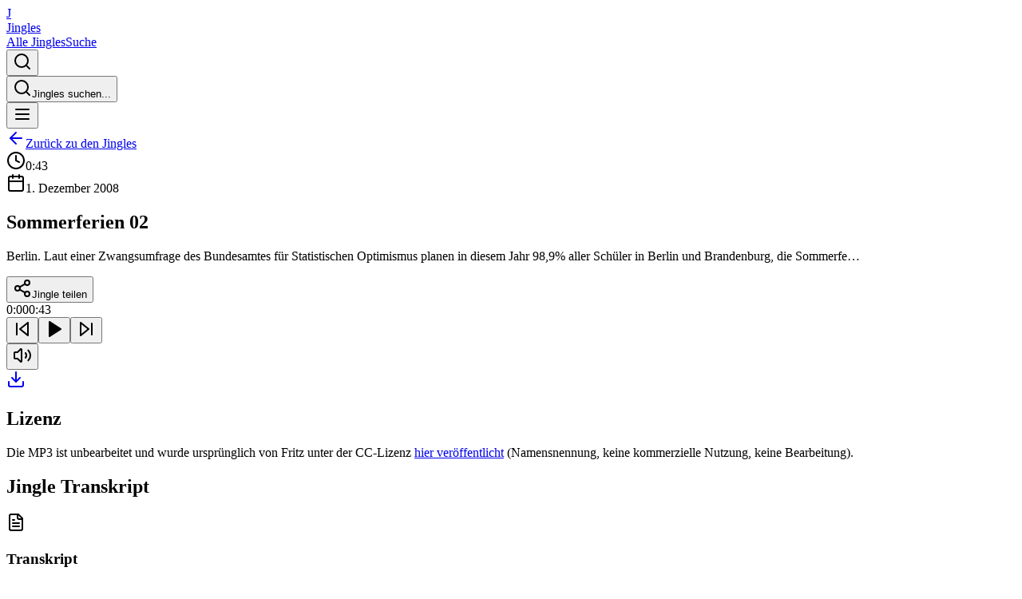

--- FILE ---
content_type: text/html; charset=utf-8
request_url: https://jingles.erstmal.com/jingle/sommerferien-02.html
body_size: 10332
content:
<!DOCTYPE html><!--em_YdwtNxLI4vv92PQNXK--><html lang="de" class="__variable_f367f3 font-sans antialiased"><head><meta charSet="utf-8"/><meta name="viewport" content="width=device-width, initial-scale=1, maximum-scale=5, user-scalable=yes"/><link rel="preload" href="/_next/static/media/e4af272ccee01ff0-s.p.woff2" as="font" crossorigin="" type="font/woff2"/><link rel="stylesheet" href="/_next/static/css/2d700c713891f358.css" data-precedence="next"/><link rel="preload" as="script" fetchPriority="low" href="/_next/static/chunks/webpack-0b692800a418526e.js"/><script src="/_next/static/chunks/72d9b9fe-881c608dfd3d6075.js" async=""></script><script src="/_next/static/chunks/59-ac558f0723878dde.js" async=""></script><script src="/_next/static/chunks/main-app-337dd11e7c4c02ef.js" async=""></script><script src="/_next/static/chunks/205-e96f68d7203b15f6.js" async=""></script><script src="/_next/static/chunks/709-bac9ea0571b1b553.js" async=""></script><script src="/_next/static/chunks/339-ba08d96459511c73.js" async=""></script><script src="/_next/static/chunks/app/layout-7bcfa71f9edb758b.js" async=""></script><script src="/_next/static/chunks/531-011f3e12106934df.js" async=""></script><script src="/_next/static/chunks/145-ae3a75e4cf5664d1.js" async=""></script><script src="/_next/static/chunks/app/jingle/%5Bid%5D/page-8759eda7f79ff0e1.js" async=""></script><meta name="next-size-adjust" content=""/><meta name="theme-color" media="(prefers-color-scheme: light)" content="#ffffff"/><meta name="theme-color" media="(prefers-color-scheme: dark)" content="#0f0f0f"/><meta name="color-scheme" content="light dark"/><title>Sommerferien 02 | Fritz Sound Meme Jingle | JinglesApp</title><meta name="description" content="Berlin. Laut einer Zwangsumfrage des Bundesamtes für Statistischen Optimismus planen in diesem Jahr 98,9% aller Schüler in Berlin und Brandenburg, die Sommerfe…"/><meta name="author" content="DracoBlue"/><link rel="manifest" href="/manifest.json"/><meta name="keywords" content="jingles,fritz,sound-memes,Sommerferien 02"/><meta name="creator" content="DracoBlue"/><meta name="publisher" content="JinglesApp"/><meta name="robots" content="index, follow"/><meta name="googlebot" content="index, follow, max-video-preview:-1, max-image-preview:large, max-snippet:-1"/><meta name="category" content="entertainment"/><meta name="apple-mobile-web-app-capable" content="yes"/><meta name="apple-mobile-web-app-status-bar-style" content="default"/><meta name="apple-mobile-web-app-title" content="JinglesApp"/><meta name="mobile-web-app-capable" content="yes"/><meta name="msapplication-TileColor" content="#ef4444"/><meta name="msapplication-config" content="/browserconfig.xml"/><meta name="article:published_time" content="2008-12-01T22:00:00.000Z"/><meta name="article:author" content="DracoBlue"/><meta name="article:section" content="Entertainment"/><link rel="canonical" href="https://jingles.erstmal.com/jingle/sommerferien-02.html"/><meta name="format-detection" content="telephone=no, address=no, email=no"/><meta name="google-site-verification" content="S3UQB1M4jT0UgiXNI3AIsSgPcmQqOkQLLVmw5iUJRLc"/><meta property="og:title" content="Sommerferien 02 | Fritz Sound Meme Jingle"/><meta property="og:description" content="Berlin. Laut einer Zwangsumfrage des Bundesamtes für Statistischen Optimismus planen in diesem Jahr 98,9% aller Schüler in Berlin und Brandenburg, die Sommerfe…"/><meta property="og:url" content="https://jingles.erstmal.com/jingle/sommerferien-02.html"/><meta property="og:site_name" content="JinglesApp"/><meta property="og:locale" content="de_DE"/><meta property="og:type" content="article"/><meta property="article:published_time" content="2008-12-01T22:00:00.000Z"/><meta property="article:author" content="DracoBlue"/><meta property="article:section" content="Entertainment"/><meta property="article:tag" content="jingles"/><meta property="article:tag" content="fritz"/><meta property="article:tag" content="sound-memes"/><meta property="article:tag" content="Sommerferien 02"/><meta name="twitter:card" content="summary_large_image"/><meta name="twitter:creator" content="@dracoblue"/><meta name="twitter:title" content="Sommerferien 02 | Fritz Sound Meme Jingle"/><meta name="twitter:description" content="Berlin. Laut einer Zwangsumfrage des Bundesamtes für Statistischen Optimismus planen in diesem Jahr 98,9% aller Schüler in Berlin und Brandenburg, die Sommerfe…"/><link rel="icon" href="/favicon.ico" type="image/x-icon" sizes="32x32"/><link rel="icon" href="/static/images/app_icon.png" sizes="64x64" type="image/png"/><link rel="apple-touch-icon" href="/static/images/app_icon.png" sizes="64x64" type="image/png"/><script src="/_next/static/chunks/polyfills-42372ed130431b0a.js" noModule=""></script></head><body class="min-h-screen bg-background text-foreground"><div hidden=""><!--$--><!--/$--></div><div class="min-h-screen bg-background"><header class="sticky top-0 z-50 w-full border-b bg-background/95 backdrop-blur supports-[backdrop-filter]:bg-background/60"><div class="container mx-auto px-4 sm:px-6 lg:px-8"><div class="flex h-16 items-center justify-between"><a class="flex items-center space-x-2" href="/"><div class="w-8 h-8 bg-primary rounded-lg flex items-center justify-center"><span class="text-primary-foreground font-bold text-sm">J</span></div><span class="font-bold text-lg sm:text-xl">Jingles</span></a><nav class="hidden md:flex items-center space-x-6"><a class="text-sm font-medium hover:text-primary transition-colors" href="/">Alle Jingles</a><a class="text-sm font-medium hover:text-primary transition-colors" href="/alle">Suche</a></nav><div class="flex items-center gap-2"><button data-slot="button" class="inline-flex items-center justify-center whitespace-nowrap text-sm font-medium transition-all disabled:pointer-events-none disabled:opacity-50 [&amp;_svg]:pointer-events-none [&amp;_svg:not([class*=&#x27;size-&#x27;])]:size-4 shrink-0 [&amp;_svg]:shrink-0 outline-none focus-visible:border-ring focus-visible:ring-ring/50 focus-visible:ring-[3px] aria-invalid:ring-destructive/20 dark:aria-invalid:ring-destructive/40 aria-invalid:border-destructive hover:bg-accent hover:text-accent-foreground dark:hover:bg-accent/50 h-8 rounded-md gap-1.5 px-3 has-[&gt;svg]:px-2.5 md:hidden" aria-label="Toggle search"><svg xmlns="http://www.w3.org/2000/svg" width="24" height="24" viewBox="0 0 24 24" fill="none" stroke="currentColor" stroke-width="2" stroke-linecap="round" stroke-linejoin="round" class="lucide lucide-search w-4 h-4"><circle cx="11" cy="11" r="8"></circle><path d="m21 21-4.3-4.3"></path></svg></button><div class="hidden md:block"><a href="/alle"><button data-slot="button" class="inline-flex items-center justify-center whitespace-nowrap text-sm font-medium transition-all disabled:pointer-events-none disabled:opacity-50 [&amp;_svg]:pointer-events-none [&amp;_svg:not([class*=&#x27;size-&#x27;])]:size-4 shrink-0 [&amp;_svg]:shrink-0 outline-none focus-visible:border-ring focus-visible:ring-ring/50 focus-visible:ring-[3px] aria-invalid:ring-destructive/20 dark:aria-invalid:ring-destructive/40 aria-invalid:border-destructive border shadow-xs hover:bg-accent hover:text-accent-foreground dark:bg-input/30 dark:border-input dark:hover:bg-input/50 h-8 rounded-md gap-1.5 px-3 has-[&gt;svg]:px-2.5 w-64 bg-transparent"><svg xmlns="http://www.w3.org/2000/svg" width="24" height="24" viewBox="0 0 24 24" fill="none" stroke="currentColor" stroke-width="2" stroke-linecap="round" stroke-linejoin="round" class="lucide lucide-search w-4 h-4 mr-2"><circle cx="11" cy="11" r="8"></circle><path d="m21 21-4.3-4.3"></path></svg>Jingles suchen...</button></a></div><button data-slot="button" class="inline-flex items-center justify-center whitespace-nowrap text-sm font-medium transition-all disabled:pointer-events-none disabled:opacity-50 [&amp;_svg]:pointer-events-none [&amp;_svg:not([class*=&#x27;size-&#x27;])]:size-4 shrink-0 [&amp;_svg]:shrink-0 outline-none focus-visible:border-ring focus-visible:ring-ring/50 focus-visible:ring-[3px] aria-invalid:ring-destructive/20 dark:aria-invalid:ring-destructive/40 aria-invalid:border-destructive hover:bg-accent hover:text-accent-foreground dark:hover:bg-accent/50 h-8 rounded-md gap-1.5 px-3 has-[&gt;svg]:px-2.5 md:hidden" aria-label="Open menu" type="button" aria-haspopup="dialog" aria-expanded="false" aria-controls="radix-_R_1tbb_" data-state="closed"><svg xmlns="http://www.w3.org/2000/svg" width="24" height="24" viewBox="0 0 24 24" fill="none" stroke="currentColor" stroke-width="2" stroke-linecap="round" stroke-linejoin="round" class="lucide lucide-menu w-4 h-4"><line x1="4" x2="20" y1="12" y2="12"></line><line x1="4" x2="20" y1="6" y2="6"></line><line x1="4" x2="20" y1="18" y2="18"></line></svg></button></div></div></div></header><!--$--><!--$?--><template id="B:0"></template><div class="container mx-auto px-4 sm:px-6 lg:px-8 py-8"><div class="mb-6"><button data-slot="button" class="inline-flex items-center justify-center whitespace-nowrap text-sm font-medium transition-all disabled:pointer-events-none disabled:opacity-50 [&amp;_svg]:pointer-events-none [&amp;_svg:not([class*=&#x27;size-&#x27;])]:size-4 shrink-0 [&amp;_svg]:shrink-0 outline-none focus-visible:border-ring focus-visible:ring-ring/50 focus-visible:ring-[3px] aria-invalid:ring-destructive/20 dark:aria-invalid:ring-destructive/40 aria-invalid:border-destructive hover:bg-accent hover:text-accent-foreground dark:hover:bg-accent/50 h-8 rounded-md gap-1.5 px-3 has-[&gt;svg]:px-2.5" disabled=""><svg xmlns="http://www.w3.org/2000/svg" width="24" height="24" viewBox="0 0 24 24" fill="none" stroke="currentColor" stroke-width="2" stroke-linecap="round" stroke-linejoin="round" class="lucide lucide-arrow-left w-4 h-4 mr-2"><path d="m12 19-7-7 7-7"></path><path d="M19 12H5"></path></svg>Zurück zu den Jingles</button></div><div class="max-w-4xl mx-auto"><div class="mb-8"><div class="flex items-center gap-2 mb-4"><div data-slot="skeleton" class="bg-accent animate-pulse rounded-md h-6 w-32"></div><div data-slot="skeleton" class="bg-accent animate-pulse rounded-md h-4 w-20"></div><div data-slot="skeleton" class="bg-accent animate-pulse rounded-md h-4 w-24"></div></div><div data-slot="skeleton" class="bg-accent animate-pulse rounded-md h-10 w-3/4 mb-4"></div><div data-slot="skeleton" class="bg-accent animate-pulse rounded-md h-6 w-full mb-2"></div><div data-slot="skeleton" class="bg-accent animate-pulse rounded-md h-6 w-2/3 mb-6"></div><div data-slot="skeleton" class="bg-accent animate-pulse rounded-md h-9 w-32"></div></div><div class="border rounded-lg p-6 mb-8"><div data-slot="skeleton" class="bg-accent animate-pulse rounded-md h-12 w-full"></div></div><div class="space-y-4"><div data-slot="skeleton" class="bg-accent animate-pulse rounded-md h-6 w-48"></div><div class="border rounded-lg p-6 space-y-4"><div data-slot="skeleton" class="bg-accent animate-pulse rounded-md h-4 w-full"></div><div data-slot="skeleton" class="bg-accent animate-pulse rounded-md h-4 w-full"></div><div data-slot="skeleton" class="bg-accent animate-pulse rounded-md h-4 w-3/4"></div><div data-slot="skeleton" class="bg-accent animate-pulse rounded-md h-4 w-full"></div><div data-slot="skeleton" class="bg-accent animate-pulse rounded-md h-4 w-2/3"></div></div></div></div></div><!--/$--><!--/$--><footer class="border-t bg-muted/30"><div class="container mx-auto px-4 sm:px-6 lg:px-8 py-8"><div class="text-center"><div class="flex items-center justify-center space-x-2 mb-4"><div class="w-6 h-6 bg-primary rounded-md flex items-center justify-center"><span class="text-primary-foreground font-bold text-xs">J</span></div><span class="font-semibold">Jingles</span></div><p class="text-sm text-muted-foreground"><a href="https://jingles.erstmal.com/">JinglesApp</a> © 2012-2016 | <a href="/ueber">Über</a> | <a href="/ueber">Impressum</a><br/>Die JinglesApp © 2012-2016 ist eine private inoffizielle App von <a href="https://dracoblue.net/">DracoBlue</a>.<br/>Jingles lizenziert unter <a href="https://creativecommons.org/licenses/by-nc-nd/3.0/de/">CC BY-NC-ND</a> von <a href="https://fritz.de/">Fritz</a>.</p></div></div></footer></div><script>
              if ('serviceWorker' in navigator) {
                window.addEventListener('load', function() {
                  navigator.serviceWorker.register('/sw.js')
                    .then(function(registration) {
                      console.log('SW registered: ', registration);
                    })
                    .catch(function(registrationError) {
                      console.log('SW registration failed: ', registrationError);
                    });
                });
              }
            </script><script>requestAnimationFrame(function(){$RT=performance.now()});</script><script src="/_next/static/chunks/webpack-0b692800a418526e.js" id="_R_" async=""></script><div hidden id="S:0"><script type="application/ld+json">{"@context":"https://schema.org","@type":"AudioObject","license":"https://creativecommons.org/licenses/by-nc-nd/4.0/","name":"Sommerferien 02","description":"Berlin. Laut einer Zwangsumfrage des Bundesamtes für Statistischen Optimismus planen in diesem Jahr 98,9% aller Schüler in Berlin und Brandenburg, die Sommerfe…","contentUrl":"/static/mp3s/Fritz_Sommerfreien_02.MP3","url":"https://jingles.erstmal.com/jingle/sommerferien-02.html","duration":"PT43S","uploadDate":"2008-12-01T22:00:00.000Z","transcript":" Berlin. Laut einer Zwangsumfrage des Bundesamtes für Statistischen Optimismus planen in diesem Jahr 98,9% aller Schüler in Berlin und Brandenburg, die Sommerferien zu nutzen, um Goethes Faust auswendig zu lernen und anschließend in einer Gesamtausführung aller Schüler der Region. Na denn, schöne Ferien!","encodingFormat":"audio/mpeg","creator":{"@type":"Organization","name":"Fritz","legalName":"Rundfunk Berlin-Brandenburg (rbb) | Anstalt des öffentlichen Rechts"}}</script><article class="container mx-auto px-4 sm:px-6 lg:px-8 py-8"><div class="mb-6"><a data-slot="button" class="inline-flex items-center justify-center whitespace-nowrap text-sm font-medium transition-all disabled:pointer-events-none disabled:opacity-50 [&amp;_svg]:pointer-events-none [&amp;_svg:not([class*=&#x27;size-&#x27;])]:size-4 shrink-0 [&amp;_svg]:shrink-0 outline-none focus-visible:border-ring focus-visible:ring-ring/50 focus-visible:ring-[3px] aria-invalid:ring-destructive/20 dark:aria-invalid:ring-destructive/40 aria-invalid:border-destructive hover:bg-accent hover:text-accent-foreground dark:hover:bg-accent/50 h-8 rounded-md gap-1.5 px-3 has-[&gt;svg]:px-2.5" href="/"><svg xmlns="http://www.w3.org/2000/svg" width="24" height="24" viewBox="0 0 24 24" fill="none" stroke="currentColor" stroke-width="2" stroke-linecap="round" stroke-linejoin="round" class="lucide lucide-arrow-left w-4 h-4 mr-2"><path d="m12 19-7-7 7-7"></path><path d="M19 12H5"></path></svg>Zurück zu den Jingles</a></div><div class="max-w-4xl mx-auto"><header class="mb-8"><div class="flex flex-wrap items-center gap-2 mb-4"><div class="flex items-center gap-4 text-sm text-muted-foreground"><div class="flex items-center gap-1"><svg xmlns="http://www.w3.org/2000/svg" width="24" height="24" viewBox="0 0 24 24" fill="none" stroke="currentColor" stroke-width="2" stroke-linecap="round" stroke-linejoin="round" class="lucide lucide-clock w-4 h-4"><circle cx="12" cy="12" r="10"></circle><polyline points="12 6 12 12 16 14"></polyline></svg><span>0:43</span></div><div class="flex items-center gap-1"><svg xmlns="http://www.w3.org/2000/svg" width="24" height="24" viewBox="0 0 24 24" fill="none" stroke="currentColor" stroke-width="2" stroke-linecap="round" stroke-linejoin="round" class="lucide lucide-calendar w-4 h-4"><path d="M8 2v4"></path><path d="M16 2v4"></path><rect width="18" height="18" x="3" y="4" rx="2"></rect><path d="M3 10h18"></path></svg><time dateTime="2008-12-01T22:00:00.000Z">1. Dezember 2008</time></div></div></div><h1 class="text-2xl sm:text-3xl lg:text-4xl font-bold mb-4 text-balance leading-tight">Sommerferien 02</h1><p class="text-lg text-muted-foreground leading-relaxed text-pretty mb-6">Berlin. Laut einer Zwangsumfrage des Bundesamtes für Statistischen Optimismus planen in diesem Jahr 98,9% aller Schüler in Berlin und Brandenburg, die Sommerfe…</p><div class="flex items-center gap-4"><button data-slot="button" class="inline-flex items-center justify-center whitespace-nowrap text-sm font-medium transition-all disabled:pointer-events-none disabled:opacity-50 [&amp;_svg]:pointer-events-none [&amp;_svg:not([class*=&#x27;size-&#x27;])]:size-4 shrink-0 [&amp;_svg]:shrink-0 outline-none focus-visible:border-ring focus-visible:ring-ring/50 focus-visible:ring-[3px] aria-invalid:ring-destructive/20 dark:aria-invalid:ring-destructive/40 aria-invalid:border-destructive border shadow-xs hover:bg-accent hover:text-accent-foreground dark:bg-input/30 dark:border-input dark:hover:bg-input/50 h-8 rounded-md gap-1.5 px-3 has-[&gt;svg]:px-2.5 bg-transparent"><svg xmlns="http://www.w3.org/2000/svg" width="24" height="24" viewBox="0 0 24 24" fill="none" stroke="currentColor" stroke-width="2" stroke-linecap="round" stroke-linejoin="round" class="lucide lucide-share2 w-4 h-4 mr-2"><circle cx="18" cy="5" r="3"></circle><circle cx="6" cy="12" r="3"></circle><circle cx="18" cy="19" r="3"></circle><line x1="8.59" x2="15.42" y1="13.51" y2="17.49"></line><line x1="15.41" x2="8.59" y1="6.51" y2="10.49"></line></svg>Jingle teilen</button></div></header><div data-slot="card" class="bg-card text-card-foreground flex flex-col gap-6 rounded-xl border py-6 shadow-sm mb-8"><div data-slot="card-content" class="p-6"><div class="space-y-4"><audio src="/static/mp3s/Fritz_Sommerfreien_02.MP3" preload="metadata"></audio><div class="space-y-2"><span dir="ltr" data-orientation="horizontal" aria-disabled="true" data-disabled="" class="relative flex touch-none select-none items-center w-full" style="--radix-slider-thumb-transform:translateX(-50%)"><span data-disabled="" data-orientation="horizontal" class="relative h-1.5 w-full grow overflow-hidden rounded-full bg-primary/20"><span data-orientation="horizontal" data-disabled="" class="absolute h-full bg-primary" style="left:0%;right:100%"></span></span><span style="transform:var(--radix-slider-thumb-transform);position:absolute;left:calc(0% + 0px)"><span role="slider" aria-valuemin="0" aria-valuemax="100" aria-orientation="horizontal" data-orientation="horizontal" data-disabled="" class="block h-4 w-4 rounded-full border border-primary/50 bg-background shadow transition-colors focus-visible:outline-none focus-visible:ring-1 focus-visible:ring-ring disabled:pointer-events-none disabled:opacity-50" style="display:none" data-radix-collection-item=""></span><input style="display:none"/></span></span><div class="flex justify-between text-xs text-muted-foreground"><span>0:00</span><span>0:43</span></div></div><div class="flex items-center justify-center gap-4"><button data-slot="button" class="inline-flex items-center justify-center whitespace-nowrap text-sm font-medium transition-all disabled:pointer-events-none disabled:opacity-50 [&amp;_svg]:pointer-events-none [&amp;_svg:not([class*=&#x27;size-&#x27;])]:size-4 shrink-0 [&amp;_svg]:shrink-0 outline-none focus-visible:border-ring focus-visible:ring-ring/50 focus-visible:ring-[3px] aria-invalid:ring-destructive/20 dark:aria-invalid:ring-destructive/40 aria-invalid:border-destructive hover:bg-accent hover:text-accent-foreground dark:hover:bg-accent/50 gap-1.5 px-3 has-[&gt;svg]:px-2.5 w-10 h-10 rounded-full" aria-label="Skip back 15 seconds"><svg xmlns="http://www.w3.org/2000/svg" width="24" height="24" viewBox="0 0 24 24" fill="none" stroke="currentColor" stroke-width="2" stroke-linecap="round" stroke-linejoin="round" class="lucide lucide-skip-back w-4 h-4"><polygon points="19 20 9 12 19 4 19 20"></polygon><line x1="5" x2="5" y1="19" y2="5"></line></svg></button><button data-slot="button" class="inline-flex items-center justify-center gap-2 whitespace-nowrap text-sm font-medium transition-all disabled:pointer-events-none disabled:opacity-50 [&amp;_svg]:pointer-events-none [&amp;_svg:not([class*=&#x27;size-&#x27;])]:size-4 shrink-0 [&amp;_svg]:shrink-0 outline-none focus-visible:border-ring focus-visible:ring-ring/50 focus-visible:ring-[3px] aria-invalid:ring-destructive/20 dark:aria-invalid:ring-destructive/40 aria-invalid:border-destructive bg-primary text-primary-foreground hover:bg-primary/90 px-6 has-[&gt;svg]:px-4 w-14 h-14 rounded-full" aria-label="Play"><svg xmlns="http://www.w3.org/2000/svg" width="24" height="24" viewBox="0 0 24 24" fill="currentColor" stroke="currentColor" stroke-width="2" stroke-linecap="round" stroke-linejoin="round" class="lucide lucide-play w-6 h-6 ml-0.5"><polygon points="6 3 20 12 6 21 6 3"></polygon></svg></button><button data-slot="button" class="inline-flex items-center justify-center whitespace-nowrap text-sm font-medium transition-all disabled:pointer-events-none disabled:opacity-50 [&amp;_svg]:pointer-events-none [&amp;_svg:not([class*=&#x27;size-&#x27;])]:size-4 shrink-0 [&amp;_svg]:shrink-0 outline-none focus-visible:border-ring focus-visible:ring-ring/50 focus-visible:ring-[3px] aria-invalid:ring-destructive/20 dark:aria-invalid:ring-destructive/40 aria-invalid:border-destructive hover:bg-accent hover:text-accent-foreground dark:hover:bg-accent/50 gap-1.5 px-3 has-[&gt;svg]:px-2.5 w-10 h-10 rounded-full" aria-label="Skip forward 15 seconds"><svg xmlns="http://www.w3.org/2000/svg" width="24" height="24" viewBox="0 0 24 24" fill="none" stroke="currentColor" stroke-width="2" stroke-linecap="round" stroke-linejoin="round" class="lucide lucide-skip-forward w-4 h-4"><polygon points="5 4 15 12 5 20 5 4"></polygon><line x1="19" x2="19" y1="5" y2="19"></line></svg></button></div><div class="flex items-center justify-between"><div class="flex items-center gap-2 flex-1 max-w-32"><button data-slot="button" class="inline-flex items-center justify-center whitespace-nowrap text-sm font-medium transition-all disabled:pointer-events-none disabled:opacity-50 [&amp;_svg]:pointer-events-none [&amp;_svg:not([class*=&#x27;size-&#x27;])]:size-4 shrink-0 [&amp;_svg]:shrink-0 outline-none focus-visible:border-ring focus-visible:ring-ring/50 focus-visible:ring-[3px] aria-invalid:ring-destructive/20 dark:aria-invalid:ring-destructive/40 aria-invalid:border-destructive hover:bg-accent hover:text-accent-foreground dark:hover:bg-accent/50 rounded-md gap-1.5 has-[&gt;svg]:px-2.5 w-8 h-8 p-0 flex-shrink-0" aria-label="Mute"><svg xmlns="http://www.w3.org/2000/svg" width="24" height="24" viewBox="0 0 24 24" fill="none" stroke="currentColor" stroke-width="2" stroke-linecap="round" stroke-linejoin="round" class="lucide lucide-volume2 w-4 h-4"><path d="M11 4.702a.705.705 0 0 0-1.203-.498L6.413 7.587A1.4 1.4 0 0 1 5.416 8H3a1 1 0 0 0-1 1v6a1 1 0 0 0 1 1h2.416a1.4 1.4 0 0 1 .997.413l3.383 3.384A.705.705 0 0 0 11 19.298z"></path><path d="M16 9a5 5 0 0 1 0 6"></path><path d="M19.364 18.364a9 9 0 0 0 0-12.728"></path></svg></button><span dir="ltr" data-orientation="horizontal" aria-disabled="false" class="relative flex w-full touch-none select-none items-center flex-1" style="--radix-slider-thumb-transform:translateX(-50%)"><span data-orientation="horizontal" class="relative h-1.5 w-full grow overflow-hidden rounded-full bg-primary/20"><span data-orientation="horizontal" class="absolute h-full bg-primary" style="left:0%;right:0%"></span></span><span style="transform:var(--radix-slider-thumb-transform);position:absolute;left:calc(0% + 0px)"><span role="slider" aria-valuemin="0" aria-valuemax="1" aria-orientation="horizontal" data-orientation="horizontal" tabindex="0" class="block h-4 w-4 rounded-full border border-primary/50 bg-background shadow transition-colors focus-visible:outline-none focus-visible:ring-1 focus-visible:ring-ring disabled:pointer-events-none disabled:opacity-50" style="display:none" data-radix-collection-item=""></span><input style="display:none"/></span></span></div><a href="/static/mp3s/Fritz_Sommerfreien_02.MP3" download="Sommerferien 02.mp3" target="_blank" rel="noopener noreferrer" data-slot="button" class="inline-flex items-center justify-center whitespace-nowrap text-sm font-medium transition-all disabled:pointer-events-none disabled:opacity-50 [&amp;_svg]:pointer-events-none [&amp;_svg:not([class*=&#x27;size-&#x27;])]:size-4 shrink-0 [&amp;_svg]:shrink-0 outline-none focus-visible:border-ring focus-visible:ring-ring/50 focus-visible:ring-[3px] aria-invalid:ring-destructive/20 dark:aria-invalid:ring-destructive/40 aria-invalid:border-destructive hover:bg-accent hover:text-accent-foreground dark:hover:bg-accent/50 rounded-md gap-1.5 has-[&gt;svg]:px-2.5 w-8 h-8 p-0" aria-label="Download Jingle"><svg xmlns="http://www.w3.org/2000/svg" width="24" height="24" viewBox="0 0 24 24" fill="none" stroke="currentColor" stroke-width="2" stroke-linecap="round" stroke-linejoin="round" class="lucide lucide-download w-4 h-4"><path d="M21 15v4a2 2 0 0 1-2 2H5a2 2 0 0 1-2-2v-4"></path><polyline points="7 10 12 15 17 10"></polyline><line x1="12" x2="12" y1="15" y2="3"></line></svg></a></div></div></div></div><div data-orientation="horizontal" role="none" class="shrink-0 bg-border h-[1px] w-full my-8"></div><section data-nosnippet="true"><h2 class="text-xl font-semibold mb-6">Lizenz</h2><p>Die MP3 ist unbearbeitet und wurde ursprünglich von Fritz unter der CC-Lizenz <a href="https://www.fritz.de/sehen-und-hoeren/jingles/index.html">hier veröffentlicht</a> (Namensnennung, keine kommerzielle Nutzung, keine Bearbeitung).</p></section><div data-orientation="horizontal" role="none" class="shrink-0 bg-border h-[1px] w-full my-8"></div><section><h2 class="text-xl font-semibold mb-6">Jingle Transkript</h2><div data-slot="card" class="bg-card text-card-foreground flex flex-col gap-6 rounded-xl border py-6 shadow-sm border-border/50"><div data-slot="card-content" class="p-6"><div class="flex items-center gap-2 mb-4"><svg xmlns="http://www.w3.org/2000/svg" width="24" height="24" viewBox="0 0 24 24" fill="none" stroke="currentColor" stroke-width="2" stroke-linecap="round" stroke-linejoin="round" class="lucide lucide-file-text w-5 h-5 text-primary"><path d="M15 2H6a2 2 0 0 0-2 2v16a2 2 0 0 0 2 2h12a2 2 0 0 0 2-2V7Z"></path><path d="M14 2v4a2 2 0 0 0 2 2h4"></path><path d="M10 9H8"></path><path d="M16 13H8"></path><path d="M16 17H8"></path></svg><h3 class="font-medium">Transkript</h3></div><div class="prose prose-sm max-w-none"><p class="mb-4 leading-relaxed text-foreground">Berlin<!-- -->.</p><p class="mb-4 leading-relaxed text-foreground">Laut einer Zwangsumfrage des Bundesamtes für Statistischen Optimismus planen in diesem Jahr 98,9% aller Schüler in Berlin und Brandenburg, die Sommerferien zu nutzen, um Goethes Faust auswendig zu lernen und anschließend in einer Gesamtausführung aller Schüler der Region</p></div><div class="mt-6 pt-4 border-t"><button data-slot="button" class="inline-flex items-center gap-2 whitespace-nowrap rounded-md text-sm font-medium transition-all disabled:pointer-events-none disabled:opacity-50 [&amp;_svg]:pointer-events-none [&amp;_svg:not([class*=&#x27;size-&#x27;])]:size-4 shrink-0 [&amp;_svg]:shrink-0 outline-none focus-visible:border-ring focus-visible:ring-ring/50 focus-visible:ring-[3px] aria-invalid:ring-destructive/20 dark:aria-invalid:ring-destructive/40 aria-invalid:border-destructive hover:bg-accent hover:text-accent-foreground dark:hover:bg-accent/50 h-9 px-4 py-2 has-[&gt;svg]:px-3 w-full justify-center"><svg xmlns="http://www.w3.org/2000/svg" width="24" height="24" viewBox="0 0 24 24" fill="none" stroke="currentColor" stroke-width="2" stroke-linecap="round" stroke-linejoin="round" class="lucide lucide-chevron-down w-4 h-4 mr-2"><path d="m6 9 6 6 6-6"></path></svg>Komplettes Transkript (<!-- -->1<!-- --> weitere Absätze)</button></div></div></div></section><div data-orientation="horizontal" role="none" class="shrink-0 bg-border h-[1px] w-full my-8"></div><nav class="grid gap-4 sm:grid-cols-2"><div class="sm:justify-self-start"><div data-slot="card" class="bg-card text-card-foreground flex flex-col gap-6 rounded-xl border py-6 shadow-sm group hover:shadow-md transition-shadow"><div data-slot="card-content" class="p-4"><div class="flex items-center gap-2 mb-2 text-sm text-muted-foreground"><svg xmlns="http://www.w3.org/2000/svg" width="24" height="24" viewBox="0 0 24 24" fill="none" stroke="currentColor" stroke-width="2" stroke-linecap="round" stroke-linejoin="round" class="lucide lucide-arrow-left w-4 h-4"><path d="m12 19-7-7 7-7"></path><path d="M19 12H5"></path></svg><span>Vorheriger Jingle</span></div><a class="block" href="https://jingles.erstmal.com/jingle/sommerferien-03"><div class="flex items-start gap-3"><button data-slot="button" class="inline-flex items-center justify-center whitespace-nowrap text-sm font-medium disabled:pointer-events-none disabled:opacity-50 [&amp;_svg]:pointer-events-none [&amp;_svg:not([class*=&#x27;size-&#x27;])]:size-4 shrink-0 [&amp;_svg]:shrink-0 outline-none focus-visible:border-ring focus-visible:ring-ring/50 focus-visible:ring-[3px] aria-invalid:ring-destructive/20 dark:aria-invalid:ring-destructive/40 aria-invalid:border-destructive bg-primary text-primary-foreground hover:bg-primary/90 gap-1.5 has-[&gt;svg]:px-2.5 flex-shrink-0 w-10 h-10 rounded-full p-0 group-hover:scale-105 transition-transform"><svg xmlns="http://www.w3.org/2000/svg" width="24" height="24" viewBox="0 0 24 24" fill="currentColor" stroke="currentColor" stroke-width="2" stroke-linecap="round" stroke-linejoin="round" class="lucide lucide-play w-4 h-4 ml-0.5"><polygon points="6 3 20 12 6 21 6 3"></polygon></svg></button><div class="min-w-0 flex-1"><h3 class="font-medium text-sm line-clamp-2 group-hover:text-primary transition-colors">Sommerferien 03</h3><div class="flex items-center gap-2 mt-1"><span class="text-xs text-muted-foreground">0:34</span></div></div></div></a></div></div></div><div class="sm:justify-self-end"><div data-slot="card" class="bg-card text-card-foreground flex flex-col gap-6 rounded-xl border py-6 shadow-sm group hover:shadow-md transition-shadow"><div data-slot="card-content" class="p-4"><div class="flex items-center justify-end gap-2 mb-2 text-sm text-muted-foreground"><span>Nächster Jingle</span><svg xmlns="http://www.w3.org/2000/svg" width="24" height="24" viewBox="0 0 24 24" fill="none" stroke="currentColor" stroke-width="2" stroke-linecap="round" stroke-linejoin="round" class="lucide lucide-arrow-right w-4 h-4"><path d="M5 12h14"></path><path d="m12 5 7 7-7 7"></path></svg></div><a class="block" href="https://jingles.erstmal.com/jingle/sommerferien-01"><div class="flex items-start gap-3"><div class="min-w-0 flex-1 text-right"><h3 class="font-medium text-sm line-clamp-2 group-hover:text-primary transition-colors">Sommerferien 01</h3><div class="flex items-center justify-end gap-2 mt-1"><span class="text-xs text-muted-foreground">0:34</span></div></div><button data-slot="button" class="inline-flex items-center justify-center whitespace-nowrap text-sm font-medium disabled:pointer-events-none disabled:opacity-50 [&amp;_svg]:pointer-events-none [&amp;_svg:not([class*=&#x27;size-&#x27;])]:size-4 shrink-0 [&amp;_svg]:shrink-0 outline-none focus-visible:border-ring focus-visible:ring-ring/50 focus-visible:ring-[3px] aria-invalid:ring-destructive/20 dark:aria-invalid:ring-destructive/40 aria-invalid:border-destructive bg-primary text-primary-foreground hover:bg-primary/90 gap-1.5 has-[&gt;svg]:px-2.5 flex-shrink-0 w-10 h-10 rounded-full p-0 group-hover:scale-105 transition-transform"><svg xmlns="http://www.w3.org/2000/svg" width="24" height="24" viewBox="0 0 24 24" fill="currentColor" stroke="currentColor" stroke-width="2" stroke-linecap="round" stroke-linejoin="round" class="lucide lucide-play w-4 h-4 ml-0.5"><polygon points="6 3 20 12 6 21 6 3"></polygon></svg></button></div></a></div></div></div></nav></div></article><!--$--><!--/$--></div><script>$RB=[];$RV=function(a){$RT=performance.now();for(var b=0;b<a.length;b+=2){var c=a[b],e=a[b+1];null!==e.parentNode&&e.parentNode.removeChild(e);var f=c.parentNode;if(f){var g=c.previousSibling,h=0;do{if(c&&8===c.nodeType){var d=c.data;if("/$"===d||"/&"===d)if(0===h)break;else h--;else"$"!==d&&"$?"!==d&&"$~"!==d&&"$!"!==d&&"&"!==d||h++}d=c.nextSibling;f.removeChild(c);c=d}while(c);for(;e.firstChild;)f.insertBefore(e.firstChild,c);g.data="$";g._reactRetry&&requestAnimationFrame(g._reactRetry)}}a.length=0};
$RC=function(a,b){if(b=document.getElementById(b))(a=document.getElementById(a))?(a.previousSibling.data="$~",$RB.push(a,b),2===$RB.length&&("number"!==typeof $RT?requestAnimationFrame($RV.bind(null,$RB)):(a=performance.now(),setTimeout($RV.bind(null,$RB),2300>a&&2E3<a?2300-a:$RT+300-a)))):b.parentNode.removeChild(b)};$RC("B:0","S:0")</script><script>(self.__next_f=self.__next_f||[]).push([0])</script><script>self.__next_f.push([1,"1:\"$Sreact.fragment\"\n2:I[789,[\"205\",\"static/chunks/205-e96f68d7203b15f6.js\",\"709\",\"static/chunks/709-bac9ea0571b1b553.js\",\"339\",\"static/chunks/339-ba08d96459511c73.js\",\"177\",\"static/chunks/app/layout-7bcfa71f9edb758b.js\"],\"Header\"]\n3:I[4308,[],\"\"]\n4:I[834,[],\"\"]\na:I[9216,[],\"\"]\n:HL[\"/_next/static/media/e4af272ccee01ff0-s.p.woff2\",\"font\",{\"crossOrigin\":\"\",\"type\":\"font/woff2\"}]\n:HL[\"/_next/static/css/2d700c713891f358.css\",\"style\"]\n"])</script><script>self.__next_f.push([1,"0:{\"P\":null,\"b\":\"em-YdwtNxLI4vv92PQNXK\",\"p\":\"\",\"c\":[\"\",\"jingle\",\"sommerferien-02\"],\"i\":false,\"f\":[[[\"\",{\"children\":[\"jingle\",{\"children\":[[\"id\",\"sommerferien-02\",\"d\"],{\"children\":[\"__PAGE__\",{}]}]}]},\"$undefined\",\"$undefined\",true],[\"\",[\"$\",\"$1\",\"c\",{\"children\":[[[\"$\",\"link\",\"0\",{\"rel\":\"stylesheet\",\"href\":\"/_next/static/css/2d700c713891f358.css\",\"precedence\":\"next\",\"crossOrigin\":\"$undefined\",\"nonce\":\"$undefined\"}]],[\"$\",\"html\",null,{\"lang\":\"de\",\"className\":\"__variable_f367f3 font-sans antialiased\",\"children\":[\"$\",\"body\",null,{\"className\":\"min-h-screen bg-background text-foreground\",\"children\":[[\"$\",\"div\",null,{\"className\":\"min-h-screen bg-background\",\"children\":[[\"$\",\"$L2\",null,{}],[\"$\",\"$L3\",null,{\"parallelRouterKey\":\"children\",\"error\":\"$undefined\",\"errorStyles\":\"$undefined\",\"errorScripts\":\"$undefined\",\"template\":[\"$\",\"$L4\",null,{}],\"templateStyles\":\"$undefined\",\"templateScripts\":\"$undefined\",\"notFound\":[[[\"$\",\"title\",null,{\"children\":\"404: This page could not be found.\"}],[\"$\",\"div\",null,{\"style\":{\"fontFamily\":\"system-ui,\\\"Segoe UI\\\",Roboto,Helvetica,Arial,sans-serif,\\\"Apple Color Emoji\\\",\\\"Segoe UI Emoji\\\"\",\"height\":\"100vh\",\"textAlign\":\"center\",\"display\":\"flex\",\"flexDirection\":\"column\",\"alignItems\":\"center\",\"justifyContent\":\"center\"},\"children\":[\"$\",\"div\",null,{\"children\":[[\"$\",\"style\",null,{\"dangerouslySetInnerHTML\":{\"__html\":\"body{color:#000;background:#fff;margin:0}.next-error-h1{border-right:1px solid rgba(0,0,0,.3)}@media (prefers-color-scheme:dark){body{color:#fff;background:#000}.next-error-h1{border-right:1px solid rgba(255,255,255,.3)}}\"}}],[\"$\",\"h1\",null,{\"className\":\"next-error-h1\",\"style\":{\"display\":\"inline-block\",\"margin\":\"0 20px 0 0\",\"padding\":\"0 23px 0 0\",\"fontSize\":24,\"fontWeight\":500,\"verticalAlign\":\"top\",\"lineHeight\":\"49px\"},\"children\":404}],[\"$\",\"div\",null,{\"style\":{\"display\":\"inline-block\"},\"children\":[\"$\",\"h2\",null,{\"style\":{\"fontSize\":14,\"fontWeight\":400,\"lineHeight\":\"49px\",\"margin\":0},\"children\":\"This page could not be found.\"}]}]]}]}]],[]],\"forbidden\":\"$undefined\",\"unauthorized\":\"$undefined\"}],[\"$\",\"footer\",null,{\"className\":\"border-t bg-muted/30\",\"children\":[\"$\",\"div\",null,{\"className\":\"container mx-auto px-4 sm:px-6 lg:px-8 py-8\",\"children\":[\"$\",\"div\",null,{\"className\":\"text-center\",\"children\":[[\"$\",\"div\",null,{\"className\":\"flex items-center justify-center space-x-2 mb-4\",\"children\":[[\"$\",\"div\",null,{\"className\":\"w-6 h-6 bg-primary rounded-md flex items-center justify-center\",\"children\":[\"$\",\"span\",null,{\"className\":\"text-primary-foreground font-bold text-xs\",\"children\":\"J\"}]}],[\"$\",\"span\",null,{\"className\":\"font-semibold\",\"children\":\"Jingles\"}]]}],[\"$\",\"p\",null,{\"className\":\"text-sm text-muted-foreground\",\"children\":[[\"$\",\"a\",null,{\"href\":\"https://jingles.erstmal.com/\",\"children\":\"JinglesApp\"}],\" © 2012-2016 | \",[\"$\",\"a\",null,{\"href\":\"/ueber\",\"children\":\"Über\"}],\" | \",[\"$\",\"a\",null,{\"href\":\"/ueber\",\"children\":\"Impressum\"}],[\"$\",\"br\",null,{}],\"Die JinglesApp © 2012-2016 ist eine private inoffizielle App von \",[\"$\",\"a\",null,{\"href\":\"https://dracoblue.net/\",\"children\":\"DracoBlue\"}],\".\",[\"$\",\"br\",null,{}],\"Jingles lizenziert unter \",[\"$\",\"a\",null,{\"href\":\"https://creativecommons.org/licenses/by-nc-nd/3.0/de/\",\"children\":\"CC BY-NC-ND\"}],\" von \",[\"$\",\"a\",null,{\"href\":\"https://fritz.de/\",\"children\":\"Fritz\"}],\".\"]}]]}]}]}]]}],[\"$\",\"script\",null,{\"dangerouslySetInnerHTML\":{\"__html\":\"\\n              if ('serviceWorker' in navigator) {\\n                window.addEventListener('load', function() {\\n                  navigator.serviceWorker.register('/sw.js')\\n                    .then(function(registration) {\\n                      console.log('SW registered: ', registration);\\n                    })\\n                    .catch(function(registrationError) {\\n                      console.log('SW registration failed: ', registrationError);\\n                    });\\n                });\\n              }\\n            \"}}]]}]}]]}],{\"children\":[\"jingle\",[\"$\",\"$1\",\"c\",{\"children\":[null,[\"$\",\"$L3\",null,{\"parallelRouterKey\":\"children\",\"error\":\"$undefined\",\"errorStyles\":\"$undefined\",\"errorScripts\":\"$undefined\",\"template\":[\"$\",\"$L4\",null,{}],\"templateStyles\":\"$undefined\",\"templateScripts\":\"$undefined\",\"notFound\":\"$undefined\",\"forbidden\":\"$undefined\",\"unauthorized\":\"$undefined\"}]]}],{\"children\":[[\"id\",\"sommerferien-02\",\"d\"],[\"$\",\"$1\",\"c\",{\"children\":[null,[\"$\",\"$L3\",null,{\"parallelRouterKey\":\"children\",\"error\":\"$undefined\",\"errorStyles\":\"$undefined\",\"errorScripts\":\"$undefined\",\"template\":[\"$\",\"$L4\",null,{}],\"templateStyles\":\"$undefined\",\"templateScripts\":\"$undefined\",\"notFound\":[[\"$\",\"div\",null,{\"className\":\"container mx-auto px-4 sm:px-6 lg:px-8 py-16\",\"children\":\"$L5\"}],[]],\"forbidden\":\"$undefined\",\"unauthorized\":\"$undefined\"}]]}],{\"children\":[\"__PAGE__\",\"$L6\",{},null,false]},[\"$L7\",[],[]],false]},null,false]},[\"$L8\",[],[]],false],\"$L9\",false]],\"m\":\"$undefined\",\"G\":[\"$a\",[]],\"s\":false,\"S\":true}\n"])</script><script>self.__next_f.push([1,"b:I[9586,[\"205\",\"static/chunks/205-e96f68d7203b15f6.js\",\"709\",\"static/chunks/709-bac9ea0571b1b553.js\",\"531\",\"static/chunks/531-011f3e12106934df.js\",\"145\",\"static/chunks/145-ae3a75e4cf5664d1.js\",\"188\",\"static/chunks/app/jingle/%5Bid%5D/page-8759eda7f79ff0e1.js\"],\"\"]\nd:I[7921,[],\"OutletBoundary\"]\nf:I[2140,[],\"AsyncMetadataOutlet\"]\n11:I[7921,[],\"ViewportBoundary\"]\n13:I[7921,[],\"MetadataBoundary\"]\n14:\"$Sreact.suspense\"\n"])</script><script>self.__next_f.push([1,"5:[\"$\",\"div\",null,{\"className\":\"max-w-md mx-auto text-center\",\"children\":[[\"$\",\"div\",null,{\"className\":\"w-16 h-16 bg-muted rounded-full flex items-center justify-center mx-auto mb-6\",\"children\":[\"$\",\"svg\",null,{\"ref\":\"$undefined\",\"xmlns\":\"http://www.w3.org/2000/svg\",\"width\":24,\"height\":24,\"viewBox\":\"0 0 24 24\",\"fill\":\"none\",\"stroke\":\"currentColor\",\"strokeWidth\":2,\"strokeLinecap\":\"round\",\"strokeLinejoin\":\"round\",\"className\":\"lucide lucide-file-question w-8 h-8 text-muted-foreground\",\"children\":[[\"$\",\"path\",\"p32p05\",{\"d\":\"M12 17h.01\"}],[\"$\",\"path\",\"1mlx9k\",{\"d\":\"M15 2H6a2 2 0 0 0-2 2v16a2 2 0 0 0 2 2h12a2 2 0 0 0 2-2V7z\"}],[\"$\",\"path\",\"mhlwft\",{\"d\":\"M9.1 9a3 3 0 0 1 5.82 1c0 2-3 3-3 3\"}],\"$undefined\"]}]}],[\"$\",\"h1\",null,{\"className\":\"text-2xl font-bold mb-4\",\"children\":\"Jingle nicht gefunden\"}],[\"$\",\"p\",null,{\"className\":\"text-muted-foreground mb-8\",\"children\":\"Den Jingle den Du suchst, existiert nicht mehr oder wurde entfernt.\"}],[\"$\",\"div\",null,{\"className\":\"space-y-4\",\"children\":[[\"$\",\"$Lb\",null,{\"href\":\"/\",\"children\":[[\"$\",\"svg\",null,{\"ref\":\"$undefined\",\"xmlns\":\"http://www.w3.org/2000/svg\",\"width\":24,\"height\":24,\"viewBox\":\"0 0 24 24\",\"fill\":\"none\",\"stroke\":\"currentColor\",\"strokeWidth\":2,\"strokeLinecap\":\"round\",\"strokeLinejoin\":\"round\",\"className\":\"lucide lucide-arrow-left w-4 h-4 mr-2\",\"children\":[[\"$\",\"path\",\"1l729n\",{\"d\":\"m12 19-7-7 7-7\"}],[\"$\",\"path\",\"x3x0zl\",{\"d\":\"M19 12H5\"}],\"$undefined\"]}],\"Zurück zu Jingles\"],\"data-slot\":\"button\",\"className\":\"inline-flex items-center justify-center gap-2 whitespace-nowrap rounded-md text-sm font-medium transition-all disabled:pointer-events-none disabled:opacity-50 [\u0026_svg]:pointer-events-none [\u0026_svg:not([class*='size-'])]:size-4 shrink-0 [\u0026_svg]:shrink-0 outline-none focus-visible:border-ring focus-visible:ring-ring/50 focus-visible:ring-[3px] aria-invalid:ring-destructive/20 dark:aria-invalid:ring-destructive/40 aria-invalid:border-destructive bg-primary text-primary-foreground hover:bg-primary/90 h-9 px-4 py-2 has-[\u003esvg]:px-3 w-full\",\"ref\":null}],[\"$\",\"$Lb\",null,{\"href\":\"/alle\",\"children\":\"Suche Jingles\",\"data-slot\":\"button\",\"className\":\"inline-flex items-center justify-center gap-2 whitespace-nowrap rounded-md text-sm font-medium transition-all disabled:pointer-events-none disabled:opacity-50 [\u0026_svg]:pointer-events-none [\u0026_svg:not([class*='size-'])]:size-4 shrink-0 [\u0026_svg]:shrink-0 outline-none focus-visible:border-ring focus-visible:ring-ring/50 focus-visible:ring-[3px] aria-invalid:ring-destructive/20 dark:aria-invalid:ring-destructive/40 aria-invalid:border-destructive border shadow-xs hover:bg-accent hover:text-accent-foreground dark:bg-input/30 dark:border-input dark:hover:bg-input/50 h-9 px-4 py-2 has-[\u003esvg]:px-3 w-full bg-transparent\",\"ref\":null}]]}]]}]\n"])</script><script>self.__next_f.push([1,"6:[\"$\",\"$1\",\"c\",{\"children\":[\"$Lc\",null,[\"$\",\"$Ld\",null,{\"children\":[\"$Le\",[\"$\",\"$Lf\",null,{\"promise\":\"$@10\"}]]}]]}]\n"])</script><script>self.__next_f.push([1,"7:[\"$\",\"div\",\"l\",{\"className\":\"container mx-auto px-4 sm:px-6 lg:px-8 py-8\",\"children\":[[\"$\",\"div\",null,{\"className\":\"mb-6\",\"children\":[\"$\",\"button\",null,{\"data-slot\":\"button\",\"className\":\"inline-flex items-center justify-center whitespace-nowrap text-sm font-medium transition-all disabled:pointer-events-none disabled:opacity-50 [\u0026_svg]:pointer-events-none [\u0026_svg:not([class*='size-'])]:size-4 shrink-0 [\u0026_svg]:shrink-0 outline-none focus-visible:border-ring focus-visible:ring-ring/50 focus-visible:ring-[3px] aria-invalid:ring-destructive/20 dark:aria-invalid:ring-destructive/40 aria-invalid:border-destructive hover:bg-accent hover:text-accent-foreground dark:hover:bg-accent/50 h-8 rounded-md gap-1.5 px-3 has-[\u003esvg]:px-2.5\",\"disabled\":true,\"children\":[[\"$\",\"svg\",null,{\"ref\":\"$undefined\",\"xmlns\":\"http://www.w3.org/2000/svg\",\"width\":24,\"height\":24,\"viewBox\":\"0 0 24 24\",\"fill\":\"none\",\"stroke\":\"currentColor\",\"strokeWidth\":2,\"strokeLinecap\":\"round\",\"strokeLinejoin\":\"round\",\"className\":\"lucide lucide-arrow-left w-4 h-4 mr-2\",\"children\":[[\"$\",\"path\",\"1l729n\",{\"d\":\"m12 19-7-7 7-7\"}],[\"$\",\"path\",\"x3x0zl\",{\"d\":\"M19 12H5\"}],\"$undefined\"]}],\"Zurück zu den Jingles\"]}]}],[\"$\",\"div\",null,{\"className\":\"max-w-4xl mx-auto\",\"children\":[[\"$\",\"div\",null,{\"className\":\"mb-8\",\"children\":[[\"$\",\"div\",null,{\"className\":\"flex items-center gap-2 mb-4\",\"children\":[[\"$\",\"div\",null,{\"data-slot\":\"skeleton\",\"className\":\"bg-accent animate-pulse rounded-md h-6 w-32\"}],[\"$\",\"div\",null,{\"data-slot\":\"skeleton\",\"className\":\"bg-accent animate-pulse rounded-md h-4 w-20\"}],[\"$\",\"div\",null,{\"data-slot\":\"skeleton\",\"className\":\"bg-accent animate-pulse rounded-md h-4 w-24\"}]]}],[\"$\",\"div\",null,{\"data-slot\":\"skeleton\",\"className\":\"bg-accent animate-pulse rounded-md h-10 w-3/4 mb-4\"}],[\"$\",\"div\",null,{\"data-slot\":\"skeleton\",\"className\":\"bg-accent animate-pulse rounded-md h-6 w-full mb-2\"}],[\"$\",\"div\",null,{\"data-slot\":\"skeleton\",\"className\":\"bg-accent animate-pulse rounded-md h-6 w-2/3 mb-6\"}],[\"$\",\"div\",null,{\"data-slot\":\"skeleton\",\"className\":\"bg-accent animate-pulse rounded-md h-9 w-32\"}]]}],[\"$\",\"div\",null,{\"className\":\"border rounded-lg p-6 mb-8\",\"children\":[\"$\",\"div\",null,{\"data-slot\":\"skeleton\",\"className\":\"bg-accent animate-pulse rounded-md h-12 w-full\"}]}],[\"$\",\"div\",null,{\"className\":\"space-y-4\",\"children\":[[\"$\",\"div\",null,{\"data-slot\":\"skeleton\",\"className\":\"bg-accent animate-pulse rounded-md h-6 w-48\"}],[\"$\",\"div\",null,{\"className\":\"border rounded-lg p-6 space-y-4\",\"children\":[[\"$\",\"div\",null,{\"data-slot\":\"skeleton\",\"className\":\"bg-accent animate-pulse rounded-md h-4 w-full\"}],[\"$\",\"div\",null,{\"data-slot\":\"skeleton\",\"className\":\"bg-accent animate-pulse rounded-md h-4 w-full\"}],[\"$\",\"div\",null,{\"data-slot\":\"skeleton\",\"className\":\"bg-accent animate-pulse rounded-md h-4 w-3/4\"}],[\"$\",\"div\",null,{\"data-slot\":\"skeleton\",\"className\":\"bg-accent animate-pulse rounded-md h-4 w-full\"}],[\"$\",\"div\",null,{\"data-slot\":\"skeleton\",\"className\":\"bg-accent animate-pulse rounded-md h-4 w-2/3\"}]]}]]}]]}]]}]\n"])</script><script>self.__next_f.push([1,"8:null\n9:[\"$\",\"$1\",\"h\",{\"children\":[null,[[\"$\",\"$L11\",null,{\"children\":\"$L12\"}],[\"$\",\"meta\",null,{\"name\":\"next-size-adjust\",\"content\":\"\"}]],[\"$\",\"$L13\",null,{\"children\":[\"$\",\"div\",null,{\"hidden\":true,\"children\":[\"$\",\"$14\",null,{\"fallback\":null,\"children\":\"$L15\"}]}]}]]}]\n"])</script><script>self.__next_f.push([1,"c:[[\"$\",\"script\",null,{\"type\":\"application/ld+json\",\"dangerouslySetInnerHTML\":{\"__html\":\"{\\\"@context\\\":\\\"https://schema.org\\\",\\\"@type\\\":\\\"AudioObject\\\",\\\"license\\\":\\\"https://creativecommons.org/licenses/by-nc-nd/4.0/\\\",\\\"name\\\":\\\"Sommerferien 02\\\",\\\"description\\\":\\\"Berlin. Laut einer Zwangsumfrage des Bundesamtes für Statistischen Optimismus planen in diesem Jahr 98,9% aller Schüler in Berlin und Brandenburg, die Sommerfe…\\\",\\\"contentUrl\\\":\\\"/static/mp3s/Fritz_Sommerfreien_02.MP3\\\",\\\"url\\\":\\\"https://jingles.erstmal.com/jingle/sommerferien-02.html\\\",\\\"duration\\\":\\\"PT43S\\\",\\\"uploadDate\\\":\\\"2008-12-01T22:00:00.000Z\\\",\\\"transcript\\\":\\\" Berlin. Laut einer Zwangsumfrage des Bundesamtes für Statistischen Optimismus planen in diesem Jahr 98,9% aller Schüler in Berlin und Brandenburg, die Sommerferien zu nutzen, um Goethes Faust auswendig zu lernen und anschließend in einer Gesamtausführung aller Schüler der Region. Na denn, schöne Ferien!\\\",\\\"encodingFormat\\\":\\\"audio/mpeg\\\",\\\"creator\\\":{\\\"@type\\\":\\\"Organization\\\",\\\"name\\\":\\\"Fritz\\\",\\\"legalName\\\":\\\"Rundfunk Berlin-Brandenburg (rbb) | Anstalt des öffentlichen Rechts\\\"}}\"}}],[\"$\",\"article\",null,{\"className\":\"container mx-auto px-4 sm:px-6 lg:px-8 py-8\",\"children\":[[\"$\",\"div\",null,{\"className\":\"mb-6\",\"children\":[\"$\",\"$Lb\",null,{\"href\":\"/\",\"children\":[[\"$\",\"svg\",null,{\"ref\":\"$undefined\",\"xmlns\":\"http://www.w3.org/2000/svg\",\"width\":24,\"height\":24,\"viewBox\":\"0 0 24 24\",\"fill\":\"none\",\"stroke\":\"currentColor\",\"strokeWidth\":2,\"strokeLinecap\":\"round\",\"strokeLinejoin\":\"round\",\"className\":\"lucide lucide-arrow-left w-4 h-4 mr-2\",\"children\":[[\"$\",\"path\",\"1l729n\",{\"d\":\"m12 19-7-7 7-7\"}],[\"$\",\"path\",\"x3x0zl\",{\"d\":\"M19 12H5\"}],\"$undefined\"]}],\"Zurück zu den Jingles\"],\"data-slot\":\"button\",\"className\":\"inline-flex items-center justify-center whitespace-nowrap text-sm font-medium transition-all disabled:pointer-events-none disabled:opacity-50 [\u0026_svg]:pointer-events-none [\u0026_svg:not([class*='size-'])]:size-4 shrink-0 [\u0026_svg]:shrink-0 outline-none focus-visible:border-ring focus-visible:ring-ring/50 focus-visible:ring-[3px] aria-invalid:ring-destructive/20 dark:aria-invalid:ring-destructive/40 aria-invalid:border-destructive hover:bg-accent hover:text-accent-foreground dark:hover:bg-accent/50 h-8 rounded-md gap-1.5 px-3 has-[\u003esvg]:px-2.5\",\"ref\":null}]}],[\"$\",\"div\",null,{\"className\":\"max-w-4xl mx-auto\",\"children\":[[\"$\",\"header\",null,{\"className\":\"mb-8\",\"children\":[[\"$\",\"div\",null,{\"className\":\"flex flex-wrap items-center gap-2 mb-4\",\"children\":[\"$undefined\",[\"$\",\"div\",null,{\"className\":\"flex items-center gap-4 text-sm text-muted-foreground\",\"children\":[[\"$\",\"div\",null,{\"className\":\"flex items-center gap-1\",\"children\":[[\"$\",\"svg\",null,{\"ref\":\"$undefined\",\"xmlns\":\"http://www.w3.org/2000/svg\",\"width\":24,\"height\":24,\"viewBox\":\"0 0 24 24\",\"fill\":\"none\",\"stroke\":\"currentColor\",\"strokeWidth\":2,\"strokeLinecap\":\"round\",\"strokeLinejoin\":\"round\",\"className\":\"lucide lucide-clock w-4 h-4\",\"children\":[[\"$\",\"circle\",\"1mglay\",{\"cx\":\"12\",\"cy\":\"12\",\"r\":\"10\"}],[\"$\",\"polyline\",\"68esgv\",{\"points\":\"12 6 12 12 16 14\"}],\"$undefined\"]}],[\"$\",\"span\",null,{\"children\":\"0:43\"}]]}],[\"$\",\"div\",null,{\"className\":\"flex items-center gap-1\",\"children\":[[\"$\",\"svg\",null,{\"ref\":\"$undefined\",\"xmlns\":\"http://www.w3.org/2000/svg\",\"width\":24,\"height\":24,\"viewBox\":\"0 0 24 24\",\"fill\":\"none\",\"stroke\":\"currentColor\",\"strokeWidth\":2,\"strokeLinecap\":\"round\",\"strokeLinejoin\":\"round\",\"className\":\"lucide lucide-calendar w-4 h-4\",\"children\":[[\"$\",\"path\",\"1cmpym\",{\"d\":\"M8 2v4\"}],[\"$\",\"path\",\"4m81vk\",{\"d\":\"M16 2v4\"}],[\"$\",\"rect\",\"1hopcy\",{\"width\":\"18\",\"height\":\"18\",\"x\":\"3\",\"y\":\"4\",\"rx\":\"2\"}],[\"$\",\"path\",\"8toen8\",{\"d\":\"M3 10h18\"}],\"$undefined\"]}],[\"$\",\"time\",null,{\"dateTime\":\"2008-12-01T22:00:00.000Z\",\"children\":\"1. Dezember 2008\"}]]}]]}]]}],[\"$\",\"h1\",null,{\"className\":\"text-2xl sm:text-3xl lg:text-4xl font-bold mb-4 text-balance leading-tight\",\"children\":\"Sommerferien 02\"}],[\"$\",\"p\",null,{\"className\":\"text-lg text-muted-foreground leading-relaxed text-pretty mb-6\",\"children\":\"Berlin. Laut einer Zwangsumfrage des Bundesamtes für Statistischen Optimismus planen in diesem Jahr 98,9% aller Schüler in Berlin und Brandenburg, die Sommerfe…\"}],\"$L16\"]}],\"$L17\",\"$L18\",\"$L19\",\"$L1a\",\"$L1b\",\"$L1c\",\"$L1d\"]}]]}]]\n"])</script><script>self.__next_f.push([1,"1e:I[8162,[\"205\",\"static/chunks/205-e96f68d7203b15f6.js\",\"709\",\"static/chunks/709-bac9ea0571b1b553.js\",\"531\",\"static/chunks/531-011f3e12106934df.js\",\"145\",\"static/chunks/145-ae3a75e4cf5664d1.js\",\"188\",\"static/chunks/app/jingle/%5Bid%5D/page-8759eda7f79ff0e1.js\"],\"default\"]\n1f:I[4701,[\"205\",\"static/chunks/205-e96f68d7203b15f6.js\",\"709\",\"static/chunks/709-bac9ea0571b1b553.js\",\"531\",\"static/chunks/531-011f3e12106934df.js\",\"145\",\"static/chunks/145-ae3a75e4cf5664d1.js\",\"188\",\"static/chunks/app/jingle/%5Bid%5D/page-8759eda7f79ff0e1.js\"],\"AudioPlayer\"]\n20:I[4731,[\"205\",\"static/chunks/205-e96f68d7203b15f6.js\",\"709\",\"static/chunks/709-bac9ea0571b1b553.js\",\"531\",\"static/chunks/531-011f3e12106934df.js\",\"145\",\"static/chunks/145-ae3a75e4cf5664d1.js\",\"188\",\"static/chunks/app/jingle/%5Bid%5D/page-8759eda7f79ff0e1.js\"],\"Separator\"]\n21:I[8086,[\"205\",\"static/chunks/205-e96f68d7203b15f6.js\",\"709\",\"static/chunks/709-bac9ea0571b1b553.js\",\"531\",\"static/chunks/531-011f3e12106934df.js\",\"145\",\"static/chunks/145-ae3a75e4cf5664d1.js\",\"188\",\"static/chunks/app/jingle/%5Bid%5D/page-8759eda7f79ff0e1.js\"],\"TranscriptViewer\"]\n16:[\"$\",\"div\",null,{\"className\":\"flex items-center gap-4\",\"children\":[\"$\",\"$L1e\",null,{\"title\":\"Sommerferien 02\",\"description\":\"Berlin. Laut einer Zwangsumfrage des Bundesamtes für Statistischen Optimismus planen in diesem Jahr 98,9% aller Schüler in Berlin und Brandenburg, die Sommerfe…\"}]}]\n"])</script><script>self.__next_f.push([1,"17:[\"$\",\"div\",null,{\"data-slot\":\"card\",\"className\":\"bg-card text-card-foreground flex flex-col gap-6 rounded-xl border py-6 shadow-sm mb-8\",\"children\":[\"$\",\"div\",null,{\"data-slot\":\"card-content\",\"className\":\"p-6\",\"children\":[\"$\",\"$L1f\",null,{\"episode\":{\"id\":\"sommerferien-02\",\"title\":\"Sommerferien 02\",\"transcript\":\" Berlin. Laut einer Zwangsumfrage des Bundesamtes für Statistischen Optimismus planen in diesem Jahr 98,9% aller Schüler in Berlin und Brandenburg, die Sommerferien zu nutzen, um Goethes Faust auswendig zu lernen und anschließend in einer Gesamtausführung aller Schüler der Region. Na denn, schöne Ferien!\",\"description\":\"Berlin. Laut einer Zwangsumfrage des Bundesamtes für Statistischen Optimismus planen in diesem Jahr 98,9% aller Schüler in Berlin und Brandenburg, die Sommerfe…\",\"downloadUrl\":\"https://rbbmedia-a.akamaihd.net/frz/jingles/Fritz_Sommerfreien_02.MP3\",\"sourceUrl\":\"https://www.fritz.de/sehen-und-hoeren/jingles/index.html\",\"audioUrl\":\"/static/mp3s/Fritz_Sommerfreien_02.MP3\",\"publishedAt\":\"2008-12-01T22:00:00.000Z\",\"duration\":43}}]}]}]\n"])</script><script>self.__next_f.push([1,"18:[\"$\",\"$L20\",null,{\"className\":\"my-8\"}]\n19:[\"$\",\"section\",null,{\"data-nosnippet\":true,\"children\":[[\"$\",\"h2\",null,{\"className\":\"text-xl font-semibold mb-6\",\"children\":\"Lizenz\"}],[\"$\",\"p\",null,{\"children\":[\"Die MP3 ist unbearbeitet und wurde ursprünglich von Fritz unter der CC-Lizenz \",[\"$\",\"$Lb\",null,{\"href\":\"https://www.fritz.de/sehen-und-hoeren/jingles/index.html\",\"children\":\"hier veröffentlicht\"}],\" (Namensnennung, keine kommerzielle Nutzung, keine Bearbeitung).\"]}]]}]\n1a:[\"$\",\"$L20\",null,{\"className\":\"my-8\"}]\n1b:[\"$\",\"section\",null,{\"children\":[[\"$\",\"h2\",null,{\"className\":\"text-xl font-semibold mb-6\",\"children\":\"Jingle Transkript\"}],[\"$\",\"$L21\",null,{\"transcript\":\" Berlin. Laut einer Zwangsumfrage des Bundesamtes für Statistischen Optimismus planen in diesem Jahr 98,9% aller Schüler in Berlin und Brandenburg, die Sommerferien zu nutzen, um Goethes Faust auswendig zu lernen und anschließend in einer Gesamtausführung aller Schüler der Region. Na denn, schöne Ferien!\"}],false]}]\n1c:[\"$\",\"$L20\",null,{\"className\":\"my-8\"}]\n"])</script><script>self.__next_f.push([1,"1d:[\"$\",\"nav\",null,{\"className\":\"grid gap-4 sm:grid-cols-2\",\"children\":[[\"$\",\"div\",null,{\"className\":\"sm:justify-self-start\",\"children\":[\"$\",\"div\",null,{\"data-slot\":\"card\",\"className\":\"bg-card text-card-foreground flex flex-col gap-6 rounded-xl border py-6 shadow-sm group hover:shadow-md transition-shadow\",\"children\":[\"$\",\"div\",null,{\"data-slot\":\"card-content\",\"className\":\"p-4\",\"children\":[[\"$\",\"div\",null,{\"className\":\"flex items-center gap-2 mb-2 text-sm text-muted-foreground\",\"children\":[[\"$\",\"svg\",null,{\"ref\":\"$undefined\",\"xmlns\":\"http://www.w3.org/2000/svg\",\"width\":24,\"height\":24,\"viewBox\":\"0 0 24 24\",\"fill\":\"none\",\"stroke\":\"currentColor\",\"strokeWidth\":2,\"strokeLinecap\":\"round\",\"strokeLinejoin\":\"round\",\"className\":\"lucide lucide-arrow-left w-4 h-4\",\"children\":[[\"$\",\"path\",\"1l729n\",{\"d\":\"m12 19-7-7 7-7\"}],[\"$\",\"path\",\"x3x0zl\",{\"d\":\"M19 12H5\"}],\"$undefined\"]}],[\"$\",\"span\",null,{\"children\":\"Vorheriger Jingle\"}]]}],[\"$\",\"$Lb\",null,{\"href\":\"https://jingles.erstmal.com/jingle/sommerferien-03\",\"className\":\"block\",\"children\":[\"$\",\"div\",null,{\"className\":\"flex items-start gap-3\",\"children\":[[\"$\",\"button\",null,{\"data-slot\":\"button\",\"className\":\"inline-flex items-center justify-center whitespace-nowrap text-sm font-medium disabled:pointer-events-none disabled:opacity-50 [\u0026_svg]:pointer-events-none [\u0026_svg:not([class*='size-'])]:size-4 shrink-0 [\u0026_svg]:shrink-0 outline-none focus-visible:border-ring focus-visible:ring-ring/50 focus-visible:ring-[3px] aria-invalid:ring-destructive/20 dark:aria-invalid:ring-destructive/40 aria-invalid:border-destructive bg-primary text-primary-foreground hover:bg-primary/90 gap-1.5 has-[\u003esvg]:px-2.5 flex-shrink-0 w-10 h-10 rounded-full p-0 group-hover:scale-105 transition-transform\",\"children\":[\"$\",\"svg\",null,{\"ref\":\"$undefined\",\"xmlns\":\"http://www.w3.org/2000/svg\",\"width\":24,\"height\":24,\"viewBox\":\"0 0 24 24\",\"fill\":\"currentColor\",\"stroke\":\"currentColor\",\"strokeWidth\":2,\"strokeLinecap\":\"round\",\"strokeLinejoin\":\"round\",\"className\":\"lucide lucide-play w-4 h-4 ml-0.5\",\"children\":[[\"$\",\"polygon\",\"1oa8hb\",{\"points\":\"6 3 20 12 6 21 6 3\"}],\"$undefined\"]}]}],[\"$\",\"div\",null,{\"className\":\"min-w-0 flex-1\",\"children\":[[\"$\",\"h3\",null,{\"className\":\"font-medium text-sm line-clamp-2 group-hover:text-primary transition-colors\",\"children\":\"Sommerferien 03\"}],[\"$\",\"div\",null,{\"className\":\"flex items-center gap-2 mt-1\",\"children\":[\"$undefined\",[\"$\",\"span\",null,{\"className\":\"text-xs text-muted-foreground\",\"children\":\"0:34\"}]]}]]}]]}]}]]}]}]}],[\"$\",\"div\",null,{\"className\":\"sm:justify-self-end\",\"children\":[\"$\",\"div\",null,{\"data-slot\":\"card\",\"className\":\"bg-card text-card-foreground flex flex-col gap-6 rounded-xl border py-6 shadow-sm group hover:shadow-md transition-shadow\",\"children\":[\"$\",\"div\",null,{\"data-slot\":\"card-content\",\"className\":\"p-4\",\"children\":[[\"$\",\"div\",null,{\"className\":\"flex items-center justify-end gap-2 mb-2 text-sm text-muted-foreground\",\"children\":[[\"$\",\"span\",null,{\"children\":\"Nächster Jingle\"}],[\"$\",\"svg\",null,{\"ref\":\"$undefined\",\"xmlns\":\"http://www.w3.org/2000/svg\",\"width\":24,\"height\":24,\"viewBox\":\"0 0 24 24\",\"fill\":\"none\",\"stroke\":\"currentColor\",\"strokeWidth\":2,\"strokeLinecap\":\"round\",\"strokeLinejoin\":\"round\",\"className\":\"lucide lucide-arrow-right w-4 h-4\",\"children\":[[\"$\",\"path\",\"1ays0h\",{\"d\":\"M5 12h14\"}],[\"$\",\"path\",\"xquz4c\",{\"d\":\"m12 5 7 7-7 7\"}],\"$undefined\"]}]]}],[\"$\",\"$Lb\",null,{\"href\":\"https://jingles.erstmal.com/jingle/sommerferien-01\",\"className\":\"block\",\"children\":[\"$\",\"div\",null,{\"className\":\"flex items-start gap-3\",\"children\":[[\"$\",\"div\",null,{\"className\":\"min-w-0 flex-1 text-right\",\"children\":[[\"$\",\"h3\",null,{\"className\":\"font-medium text-sm line-clamp-2 group-hover:text-primary transition-colors\",\"children\":\"Sommerferien 01\"}],[\"$\",\"div\",null,{\"className\":\"flex items-center justify-end gap-2 mt-1\",\"children\":[[\"$\",\"span\",null,{\"className\":\"text-xs text-muted-foreground\",\"children\":\"0:34\"}],\"$undefined\"]}]]}],[\"$\",\"button\",null,{\"data-slot\":\"button\",\"className\":\"inline-flex items-center justify-center whitespace-nowrap text-sm font-medium disabled:pointer-events-none disabled:opacity-50 [\u0026_svg]:pointer-events-none [\u0026_svg:not([class*='size-'])]:size-4 shrink-0 [\u0026_svg]:shrink-0 outline-none focus-visible:border-ring focus-visible:ring-ring/50 focus-visible:ring-[3px] aria-invalid:ring-destructive/20 dark:aria-invalid:ring-destructive/40 aria-invalid:border-destructive bg-primary text-primary-foreground hover:bg-primary/90 gap-1.5 has-[\u003esvg]:px-2.5 flex-shrink-0 w-10 h-10 rounded-full p-0 group-hover:scale-105 transition-transform\",\"children\":\"$L22\"}]]}]}]]}]}]}]]}]\n"])</script><script>self.__next_f.push([1,"22:[\"$\",\"svg\",null,{\"ref\":\"$undefined\",\"xmlns\":\"http://www.w3.org/2000/svg\",\"width\":24,\"height\":24,\"viewBox\":\"0 0 24 24\",\"fill\":\"currentColor\",\"stroke\":\"currentColor\",\"strokeWidth\":2,\"strokeLinecap\":\"round\",\"strokeLinejoin\":\"round\",\"className\":\"lucide lucide-play w-4 h-4 ml-0.5\",\"children\":[[\"$\",\"polygon\",\"1oa8hb\",{\"points\":\"6 3 20 12 6 21 6 3\"}],\"$undefined\"]}]\n"])</script><script>self.__next_f.push([1,"12:[[\"$\",\"meta\",\"0\",{\"charSet\":\"utf-8\"}],[\"$\",\"meta\",\"1\",{\"name\":\"viewport\",\"content\":\"width=device-width, initial-scale=1, maximum-scale=5, user-scalable=yes\"}],[\"$\",\"meta\",\"2\",{\"name\":\"theme-color\",\"media\":\"(prefers-color-scheme: light)\",\"content\":\"#ffffff\"}],[\"$\",\"meta\",\"3\",{\"name\":\"theme-color\",\"media\":\"(prefers-color-scheme: dark)\",\"content\":\"#0f0f0f\"}],[\"$\",\"meta\",\"4\",{\"name\":\"color-scheme\",\"content\":\"light dark\"}]]\ne:null\n"])</script><script>self.__next_f.push([1,"23:I[8404,[],\"IconMark\"]\n"])</script><script>self.__next_f.push([1,"10:{\"metadata\":[[\"$\",\"title\",\"0\",{\"children\":\"Sommerferien 02 | Fritz Sound Meme Jingle | JinglesApp\"}],[\"$\",\"meta\",\"1\",{\"name\":\"description\",\"content\":\"Berlin. Laut einer Zwangsumfrage des Bundesamtes für Statistischen Optimismus planen in diesem Jahr 98,9% aller Schüler in Berlin und Brandenburg, die Sommerfe…\"}],[\"$\",\"meta\",\"2\",{\"name\":\"author\",\"content\":\"DracoBlue\"}],[\"$\",\"link\",\"3\",{\"rel\":\"manifest\",\"href\":\"/manifest.json\",\"crossOrigin\":\"$undefined\"}],[\"$\",\"meta\",\"4\",{\"name\":\"keywords\",\"content\":\"jingles,fritz,sound-memes,Sommerferien 02\"}],[\"$\",\"meta\",\"5\",{\"name\":\"creator\",\"content\":\"DracoBlue\"}],[\"$\",\"meta\",\"6\",{\"name\":\"publisher\",\"content\":\"JinglesApp\"}],[\"$\",\"meta\",\"7\",{\"name\":\"robots\",\"content\":\"index, follow\"}],[\"$\",\"meta\",\"8\",{\"name\":\"googlebot\",\"content\":\"index, follow, max-video-preview:-1, max-image-preview:large, max-snippet:-1\"}],[\"$\",\"meta\",\"9\",{\"name\":\"category\",\"content\":\"entertainment\"}],[\"$\",\"meta\",\"10\",{\"name\":\"apple-mobile-web-app-capable\",\"content\":\"yes\"}],[\"$\",\"meta\",\"11\",{\"name\":\"apple-mobile-web-app-status-bar-style\",\"content\":\"default\"}],[\"$\",\"meta\",\"12\",{\"name\":\"apple-mobile-web-app-title\",\"content\":\"JinglesApp\"}],[\"$\",\"meta\",\"13\",{\"name\":\"mobile-web-app-capable\",\"content\":\"yes\"}],[\"$\",\"meta\",\"14\",{\"name\":\"msapplication-TileColor\",\"content\":\"#ef4444\"}],[\"$\",\"meta\",\"15\",{\"name\":\"msapplication-config\",\"content\":\"/browserconfig.xml\"}],[\"$\",\"meta\",\"16\",{\"name\":\"article:published_time\",\"content\":\"2008-12-01T22:00:00.000Z\"}],[\"$\",\"meta\",\"17\",{\"name\":\"article:author\",\"content\":\"DracoBlue\"}],[\"$\",\"meta\",\"18\",{\"name\":\"article:section\",\"content\":\"Entertainment\"}],[\"$\",\"link\",\"19\",{\"rel\":\"canonical\",\"href\":\"https://jingles.erstmal.com/jingle/sommerferien-02.html\"}],[\"$\",\"meta\",\"20\",{\"name\":\"format-detection\",\"content\":\"telephone=no, address=no, email=no\"}],[\"$\",\"meta\",\"21\",{\"name\":\"google-site-verification\",\"content\":\"S3UQB1M4jT0UgiXNI3AIsSgPcmQqOkQLLVmw5iUJRLc\"}],[\"$\",\"meta\",\"22\",{\"property\":\"og:title\",\"content\":\"Sommerferien 02 | Fritz Sound Meme Jingle\"}],[\"$\",\"meta\",\"23\",{\"property\":\"og:description\",\"content\":\"Berlin. Laut einer Zwangsumfrage des Bundesamtes für Statistischen Optimismus planen in diesem Jahr 98,9% aller Schüler in Berlin und Brandenburg, die Sommerfe…\"}],[\"$\",\"meta\",\"24\",{\"property\":\"og:url\",\"content\":\"https://jingles.erstmal.com/jingle/sommerferien-02.html\"}],[\"$\",\"meta\",\"25\",{\"property\":\"og:site_name\",\"content\":\"JinglesApp\"}],[\"$\",\"meta\",\"26\",{\"property\":\"og:locale\",\"content\":\"de_DE\"}],[\"$\",\"meta\",\"27\",{\"property\":\"og:type\",\"content\":\"article\"}],[\"$\",\"meta\",\"28\",{\"property\":\"article:published_time\",\"content\":\"2008-12-01T22:00:00.000Z\"}],[\"$\",\"meta\",\"29\",{\"property\":\"article:author\",\"content\":\"DracoBlue\"}],[\"$\",\"meta\",\"30\",{\"property\":\"article:section\",\"content\":\"Entertainment\"}],[\"$\",\"meta\",\"31\",{\"property\":\"article:tag\",\"content\":\"jingles\"}],[\"$\",\"meta\",\"32\",{\"property\":\"article:tag\",\"content\":\"fritz\"}],[\"$\",\"meta\",\"33\",{\"property\":\"article:tag\",\"content\":\"sound-memes\"}],[\"$\",\"meta\",\"34\",{\"property\":\"article:tag\",\"content\":\"Sommerferien 02\"}],[\"$\",\"meta\",\"35\",{\"name\":\"twitter:card\",\"content\":\"summary_large_image\"}],[\"$\",\"meta\",\"36\",{\"name\":\"twitter:creator\",\"content\":\"@dracoblue\"}],[\"$\",\"meta\",\"37\",{\"name\":\"twitter:title\",\"content\":\"Sommerferien 02 | Fritz Sound Meme Jingle\"}],[\"$\",\"meta\",\"38\",{\"name\":\"twitter:description\",\"content\":\"Berlin. Laut einer Zwangsumfrage des Bundesamtes für Statistischen Optimismus planen in diesem Jahr 98,9% aller Schüler in Berlin und Brandenburg, die Sommerfe…\"}],[\"$\",\"link\",\"39\",{\"rel\":\"icon\",\"href\":\"/favicon.ico\",\"type\":\"image/x-icon\",\"sizes\":\"32x32\"}],[\"$\",\"link\",\"40\",{\"rel\":\"icon\",\"href\":\"/static/images/app_icon.png\",\"sizes\":\"64x64\",\"type\":\"image/png\"}],[\"$\",\"link\",\"41\",{\"rel\":\"apple-touch-icon\",\"href\":\"/static/images/app_icon.png\",\"sizes\":\"64x64\",\"type\":\"image/png\"}],[\"$\",\"$L23\",\"42\",{}]],\"error\":null,\"digest\":\"$undefined\"}\n"])</script><script>self.__next_f.push([1,"15:\"$10:metadata\"\n"])</script></body></html>